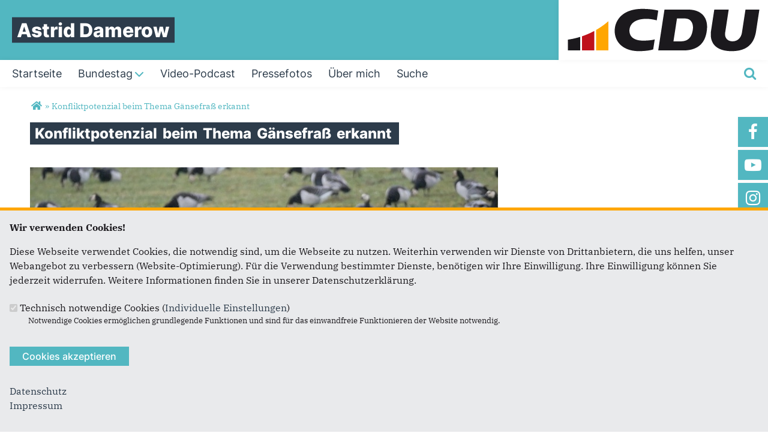

--- FILE ---
content_type: text/html; charset=utf-8
request_url: https://www.astrid-damerow.de/artikel/konfliktpotenzial-beim-thema-gaensefrass-erkannt
body_size: 9034
content:
<!DOCTYPE html>
  <!--[if IEMobile 7]><html class="no-js ie iem7" lang="de" dir="ltr"><![endif]-->
  <!--[if lte IE 6]><html class="no-js ie lt-ie9 lt-ie8 lt-ie7" lang="de" dir="ltr"><![endif]-->
  <!--[if (IE 7)&(!IEMobile)]><html class="no-js ie lt-ie9 lt-ie8" lang="de" dir="ltr"><![endif]-->
  <!--[if IE 8]><html class="no-js ie lt-ie9" lang="de" dir="ltr"><![endif]-->
  <!--[if (gte IE 9)|(gt IEMobile 7)]><html class="no-js ie" lang="de" dir="ltr" prefix="og: http://ogp.me/ns# article: http://ogp.me/ns/article# book: http://ogp.me/ns/book# profile: http://ogp.me/ns/profile# video: http://ogp.me/ns/video# product: http://ogp.me/ns/product# content: http://purl.org/rss/1.0/modules/content/ dc: http://purl.org/dc/terms/ foaf: http://xmlns.com/foaf/0.1/ rdfs: http://www.w3.org/2000/01/rdf-schema# sioc: http://rdfs.org/sioc/ns# sioct: http://rdfs.org/sioc/types# skos: http://www.w3.org/2004/02/skos/core# xsd: http://www.w3.org/2001/XMLSchema#"><![endif]-->
  <!--[if !IE]><!--><html class="no-js" lang="de" dir="ltr" prefix="og: http://ogp.me/ns# article: http://ogp.me/ns/article# book: http://ogp.me/ns/book# profile: http://ogp.me/ns/profile# video: http://ogp.me/ns/video# product: http://ogp.me/ns/product# content: http://purl.org/rss/1.0/modules/content/ dc: http://purl.org/dc/terms/ foaf: http://xmlns.com/foaf/0.1/ rdfs: http://www.w3.org/2000/01/rdf-schema# sioc: http://rdfs.org/sioc/ns# sioct: http://rdfs.org/sioc/types# skos: http://www.w3.org/2004/02/skos/core# xsd: http://www.w3.org/2001/XMLSchema#"><!--<![endif]-->
<head>
  <!--[if IE]><![endif]-->
<meta charset="utf-8" />
<base href="https://www.astrid-damerow.de/" />
<link rel="image_src" href="http://www.astrid-damerow.de/sites/www.astrid-damerow.de/files/barnacle-goose-4075813_12801.jpg" />
<meta property="og:image" content="http://www.astrid-damerow.de/sites/www.astrid-damerow.de/files/barnacle-goose-4075813_12801.jpg" />
<meta property="twitter:image:src" content="http://www.astrid-damerow.de/sites/www.astrid-damerow.de/files/barnacle-goose-4075813_12801.jpg" />
<link rel="shortcut icon" href="https://www.astrid-damerow.de/sites/all/themes/ubg/cdu_sh/cdu_muse_2023_sh/favicon.ico" type="image/vnd.microsoft.icon" />
<link rel="profile" href="http://www.w3.org/1999/xhtml/vocab" />
<meta name="web_author" content="Union-Betriebs GmbH. https://www.ubg365.de/" />
<meta name="apple-mobile-web-app-title" content="Konfliktpotenzial beim Thema Gänsefraß erkannt" />
<meta name="HandheldFriendly" content="true" />
<meta name="MobileOptimized" content="width" />
<meta http-equiv="cleartype" content="on" />
<link rel="apple-touch-icon-precomposed" href="https://www.astrid-damerow.de/sites/all/themes/ubg/cdu_sh/cdu_muse_2023_sh/apple-touch-icon-precomposed-114x114.png" sizes="114x114" />
<link rel="apple-touch-icon-precomposed" href="https://www.astrid-damerow.de/sites/all/themes/ubg/cdu_sh/cdu_muse_2023_sh/apple-touch-icon-precomposed-120x120.png" sizes="120x120" />
<link rel="apple-touch-icon-precomposed" href="https://www.astrid-damerow.de/sites/all/themes/ubg/cdu_sh/cdu_muse_2023_sh/apple-touch-icon-precomposed-144x144.png" sizes="144x144" />
<link rel="apple-touch-icon-precomposed" href="https://www.astrid-damerow.de/sites/all/themes/ubg/cdu_sh/cdu_muse_2023_sh/apple-touch-icon-precomposed-152x152.png" sizes="152x152" />
<link rel="apple-touch-icon-precomposed" href="https://www.astrid-damerow.de/sites/all/themes/ubg/cdu_sh/cdu_muse_2023_sh/apple-touch-icon-precomposed-180x180.png" sizes="180x180" />
<link rel="apple-touch-icon-precomposed" href="https://www.astrid-damerow.de/sites/all/themes/ubg/cdu_sh/cdu_muse_2023_sh/apple-touch-icon-precomposed-57x57.png" sizes="57x57" />
<link rel="apple-touch-icon-precomposed" href="https://www.astrid-damerow.de/sites/all/themes/ubg/cdu_sh/cdu_muse_2023_sh/apple-touch-icon-precomposed-60x60.png" sizes="60x60" />
<link rel="apple-touch-icon-precomposed" href="https://www.astrid-damerow.de/sites/all/themes/ubg/cdu_sh/cdu_muse_2023_sh/apple-touch-icon-precomposed-72x72.png" sizes="72x72" />
<link rel="apple-touch-icon-precomposed" href="https://www.astrid-damerow.de/sites/all/themes/ubg/cdu_sh/cdu_muse_2023_sh/apple-touch-icon-precomposed-76x76.png" sizes="76x76" />
<meta name="description" content="Der Umweltminister Jan-Philipp Albrecht hat auf den offenen Brief zum Thema „Gänsefraßproblematik an der Westküste“ vom 15. Mai geantwortet." />
<meta name="viewport" content="width=device-width, initial-scale=1.0, minimum-scale=1.0, maximum-scale=1.5" />
<meta name="generator" content="Drupal 7 (http://drupal.org)" />
<link rel="canonical" href="https://www.astrid-damerow.de/artikel/konfliktpotenzial-beim-thema-gaensefrass-erkannt" />
<link rel="shortlink" href="https://www.astrid-damerow.de/node/3695" />
<meta property="og:site_name" content="Astrid Damerow" />
<meta property="og:type" content="article" />
<meta property="og:url" content="https://www.astrid-damerow.de/artikel/konfliktpotenzial-beim-thema-gaensefrass-erkannt" />
<meta property="og:title" content="Konfliktpotenzial beim Thema Gänsefraß erkannt" />
<meta property="og:description" content="Der Umweltminister Jan-Philipp Albrecht hat auf den offenen Brief zum Thema „Gänsefraßproblematik an der Westküste“ vom 15. Mai geantwortet." />
<meta property="og:updated_time" content="2020-08-13T13:52:42+02:00" />
<meta name="twitter:card" content="summary" />
<meta name="twitter:url" content="https://www.astrid-damerow.de/artikel/konfliktpotenzial-beim-thema-gaensefrass-erkannt" />
<meta name="twitter:title" content="Konfliktpotenzial beim Thema Gänsefraß erkannt" />
<meta name="twitter:description" content="Der Umweltminister Jan-Philipp Albrecht hat auf den offenen Brief zum Thema „Gänsefraßproblematik an der Westküste“ vom 15. Mai geantwortet." />
<meta property="article:published_time" content="2020-08-13T11:21:00+02:00" />
<meta property="article:modified_time" content="2020-08-13T13:52:42+02:00" />
<meta itemprop="name" content="Konfliktpotenzial beim Thema Gänsefraß erkannt" />
<meta itemprop="description" content="Der Umweltminister Jan-Philipp Albrecht hat auf den offenen Brief zum Thema „Gänsefraßproblematik an der Westküste“ vom 15. Mai geantwortet." />
  <title>Konfliktpotenzial beim Thema Gänsefraß erkannt | Astrid Damerow</title>
  <style>
@import url("https://www.astrid-damerow.de/sites/all/themes/omega/omega/css/modules/system/system.base.css?swjs3z");
@import url("https://www.astrid-damerow.de/sites/all/themes/omega/omega/css/modules/system/system.menus.theme.css?swjs3z");
@import url("https://www.astrid-damerow.de/sites/all/themes/omega/omega/css/modules/system/system.messages.theme.css?swjs3z");
@import url("https://www.astrid-damerow.de/sites/all/themes/omega/omega/css/modules/system/system.theme.css?swjs3z");
@import url("https://www.astrid-damerow.de/sites/all/modules/simplenews/simplenews.css?swjs3z");
@import url("https://www.astrid-damerow.de/sites/all/modules/calendar/css/calendar_multiday.css?swjs3z");
@import url("https://www.astrid-damerow.de/sites/all/modules/calendar_tooltips/calendar_tooltips.css?swjs3z");
@import url("https://www.astrid-damerow.de/sites/all/modules/colorbox_node/colorbox_node.css?swjs3z");
@import url("https://www.astrid-damerow.de/sites/all/modules/date/date_api/date.css?swjs3z");
@import url("https://www.astrid-damerow.de/sites/all/modules/date/date_popup/themes/datepicker.1.7.css?swjs3z");
@import url("https://www.astrid-damerow.de/sites/all/themes/omega/omega/css/modules/aggregator/aggregator.theme.css?swjs3z");
@import url("https://www.astrid-damerow.de/sites/all/modules/date/date_repeat_field/date_repeat_field.css?swjs3z");
@import url("https://www.astrid-damerow.de/sites/all/modules/field_hidden/field_hidden.css?swjs3z");
@import url("https://www.astrid-damerow.de/modules/node/node.css?swjs3z");
@import url("https://www.astrid-damerow.de/sites/all/themes/omega/omega/css/modules/comment/comment.theme.css?swjs3z");
@import url("https://www.astrid-damerow.de/sites/all/modules/ubg/ubg_bean_masonry/assets/css/ubg_bean_masonry.css?swjs3z");
@import url("https://www.astrid-damerow.de/sites/all/modules/ubg/ubg_bean_slideshow/css/ubg_bean_slideshow.css?swjs3z");
@import url("https://www.astrid-damerow.de/sites/all/modules/ubg/ubg_cdu_circle/assets/css/ubg_cdu_circle.css?swjs3z");
@import url("https://www.astrid-damerow.de/sites/all/themes/omega/omega/css/modules/field/field.theme.css?swjs3z");
@import url("https://www.astrid-damerow.de/sites/all/modules/ubg/ubg_form_elements/ubg_form_elements.css?swjs3z");
@import url("https://www.astrid-damerow.de/sites/all/modules/ubg/ubg_metatag/css/ubg_metatag.css?swjs3z");
@import url("https://www.astrid-damerow.de/sites/all/modules/ubg/ubg_one_click_share/css/ubg_one_click_share.css?swjs3z");
@import url("https://www.astrid-damerow.de/sites/all/themes/omega/omega/css/modules/search/search.theme.css?swjs3z");
@import url("https://www.astrid-damerow.de/sites/all/modules/ubg/ubg_reminder/css/ubg_reminder.css?swjs3z");
@import url("https://www.astrid-damerow.de/sites/all/modules/ubg/ubg_share/css/ubg_share.css?swjs3z");
@import url("https://www.astrid-damerow.de/sites/all/modules/ubg/ubg_bean_slideshow/modules/ubg_slideshow_link/css/ubg_slideshow_link.css?swjs3z");
@import url("https://www.astrid-damerow.de/sites/all/modules/ubg/ubg_social_sharing/assets/css/ubg_social_sharing.css?swjs3z");
@import url("https://www.astrid-damerow.de/sites/all/modules/webform_confirm_email/webform_confirm_email.css?swjs3z");
@import url("https://www.astrid-damerow.de/sites/all/modules/views/css/views.css?swjs3z");
@import url("https://www.astrid-damerow.de/sites/all/modules/lazyloader/lazyloader.css?swjs3z");
@import url("https://www.astrid-damerow.de/sites/all/themes/omega/omega/css/modules/user/user.base.css?swjs3z");
</style>
<style>
@import url("https://www.astrid-damerow.de/sites/all/themes/omega/omega/css/modules/user/user.theme.css?swjs3z");
</style>
<style>
@import url("https://www.astrid-damerow.de/sites/all/modules/colorbox/styles/default/colorbox_style.css?swjs3z");
@import url("https://www.astrid-damerow.de/sites/all/modules/ctools/css/ctools.css?swjs3z");
@import url("https://www.astrid-damerow.de/sites/all/modules/panels/css/panels.css?swjs3z");
@import url("https://www.astrid-damerow.de/sites/all/modules/forward/forward.css?swjs3z");
@import url("https://www.astrid-damerow.de/sites/all/libraries/fontello/css/fontello.css?swjs3z");
@import url("https://www.astrid-damerow.de/sites/all/modules/ubg/ubg_cookies/theme/ubg_cookies_banner.css?swjs3z");
</style>
<style>
@import url("https://www.astrid-damerow.de/sites/all/themes/ubg/ubg_omega/css/ubg-omega.normalize.css?swjs3z");
@import url("https://www.astrid-damerow.de/sites/all/themes/ubg/ubg_omega/css/ubg-omega.hacks.css?swjs3z");
@import url("https://www.astrid-damerow.de/sites/all/themes/ubg/ubg_omega/css/ubg-omega.styles.css?swjs3z");
@import url("https://www.astrid-damerow.de/sites/all/themes/ubg/ubg_omega/css/glyphicons-regular.css?swjs3z");
@import url("https://www.astrid-damerow.de/sites/all/themes/ubg/ubg_omega/css/glyphicons-halflings.css?swjs3z");
@import url("https://www.astrid-damerow.de/sites/all/themes/ubg/ubg_omega/css/glyphicons-filetypes.css?swjs3z");
@import url("https://www.astrid-damerow.de/sites/all/themes/ubg/ubg_omega/css/glyphicons-social.css?swjs3z");
@import url("https://www.astrid-damerow.de/sites/all/themes/ubg/ubg_omega/css/genericons.css?swjs3z");
@import url("https://www.astrid-damerow.de/sites/all/themes/ubg/ubg_omega/css/font-awesome.css?swjs3z");
@import url("https://www.astrid-damerow.de/sites/all/themes/ubg/ubg_omega/css/fontawesome-5.15.2.css?swjs3z");
@import url("https://www.astrid-damerow.de/sites/all/themes/ubg/ubg_omega/css/fontawesome-6.4.2.css?swjs3z");
@import url("https://www.astrid-damerow.de/sites/all/themes/ubg/ubg_omega/css/material-icons.css?swjs3z");
@import url("https://www.astrid-damerow.de/sites/all/themes/ubg/ubg_omega/css/material-symbols.css?swjs3z");
@import url("https://www.astrid-damerow.de/sites/all/themes/ubg/cdu_pages/cdu_muse/css/cdu-muse.normalize.css?swjs3z");
@import url("https://www.astrid-damerow.de/sites/all/themes/ubg/cdu_pages/cdu_muse/css/cdu-muse.hacks.css?swjs3z");
@import url("https://www.astrid-damerow.de/sites/all/themes/ubg/cdu_pages/cdu_muse/css/cdu-muse.styles.css?swjs3z");
@import url("https://www.astrid-damerow.de/sites/all/themes/ubg/cdu_pages/cdu_muse_2023/css/cdu-muse-2023.normalize.css?swjs3z");
@import url("https://www.astrid-damerow.de/sites/all/themes/ubg/cdu_pages/cdu_muse_2023/css/cdu-muse-2023.hacks.css?swjs3z");
@import url("https://www.astrid-damerow.de/sites/all/themes/ubg/cdu_pages/cdu_muse_2023/css/cdu-muse-2023.styles.css?swjs3z");
@import url("https://www.astrid-damerow.de/sites/all/themes/ubg/cdu_sh/cdu_muse_2023_sh/css/cdu-muse-2023-sh.normalize.css?swjs3z");
@import url("https://www.astrid-damerow.de/sites/all/themes/ubg/cdu_sh/cdu_muse_2023_sh/css/cdu-muse-2023-sh.hacks.css?swjs3z");
@import url("https://www.astrid-damerow.de/sites/all/themes/ubg/cdu_sh/cdu_muse_2023_sh/css/cdu-muse-2023-sh.styles.css?swjs3z");
</style>
<style media="print">
@import url("https://www.astrid-damerow.de/sites/all/themes/ubg/ubg_omega/css/ubg-omega.print.css?swjs3z");
@import url("https://www.astrid-damerow.de/sites/all/themes/ubg/cdu_pages/cdu_muse/css/cdu-muse.print.css?swjs3z");
@import url("https://www.astrid-damerow.de/sites/all/themes/ubg/cdu_pages/cdu_muse_2023/css/cdu-muse-2023.print.css?swjs3z");
@import url("https://www.astrid-damerow.de/sites/all/themes/ubg/cdu_sh/cdu_muse_2023_sh/css/cdu-muse-2023-sh.print.css?swjs3z");
</style>

<!--[if lte IE 8]>
<style>
@import url("https://www.astrid-damerow.de/sites/all/themes/ubg/ubg_omega/css/ubg-omega.no-query.css?swjs3z");
@import url("https://www.astrid-damerow.de/sites/all/themes/ubg/cdu_pages/cdu_muse/css/cdu-muse.no-query.css?swjs3z");
</style>
<![endif]-->
<style>
@import url("https://www.astrid-damerow.de/sites/all/themes/ubg/cdu_pages/cdu_muse_2023/css/layouts/cdu-muse-2023/cdu-muse-2023.layout.css?swjs3z");
@import url("https://www.astrid-damerow.de/sites/all/themes/ubg/ubg_omega/css/ubg-omega.navigation.css?swjs3z");
@import url("https://www.astrid-damerow.de/sites/all/themes/ubg/cdu_sh/cdu_muse_2023_sh/css/?swjs3z");
</style>
</head>
<body class="html not-front not-logged-in page-node page-node- page-node-3695 node-type-article section-artikel no-region-header role-anonymous-user">
  <div id="background-wrap"></div>
  <a href="#skip-to-content" class="skip-link element-invisible element-focusable">Direkt zum Inhalt</a>
    <div  class="has-site-name has-socialmedia-navigation l-page has-no-sidebars">
  <a id="page-top" class="skip-anchor"></a>
  <header class="l-header" role="banner" id="page-header">
    <div class="l-branding-outer">
      <div class="l-branding ">
		
		          
           
          <div class="site-name-box ">        
                        <div class="site-name-wrapper">
              <h1 class="site-name"><a href="/" title="Startseite">Astrid Damerow </a></h1>
            </div>
            
            		  </div>
           
		  

        	

				  <div class="l-logo">
			<div id="logo">
			<a href="/" title="Startseite" rel="home" class="site-logo"><img src="https://www.astrid-damerow.de/sites/all/themes/ubg/cdu_sh/cdu_muse_2023_sh/logo.png" alt="Logo" /></a>
						</div>
		  </div> 
				</div>
	</div>
    
    <div class="l-navigation-outer">
      <div class="l-navigation">
        
        <!-- .btn-navbar is used as the toggle for collapsed navbar content -->
        <button type="button" class="navbar-toggle pull-right">
          <span class="icon-bar"></span>
          <span class="icon-bar"></span>
          <span class="icon-bar"></span>
          <span class="icon-bar"></span>
          <span class="icon-bar"></span>
          <span class="icon-bar"></span>
          <span class="sr-only">Toggle navigation</span>
        </button>
		
                <div class="search-wrapper">
                      <button type="button" class="search-toggle search-toggle-fa">
              <span class="fa fa-search fa-fw"><span class="link-title"></span></span>
            </button>
                      <div class="l-region l-region--search">
    <div id="block-search-form" role="search" class="block block--search block--search-form odd">
        <div class="block__content">
    <form class="search-block-form search-block-form" action="/artikel/konfliktpotenzial-beim-thema-gaensefrass-erkannt" method="post" id="search-block-form" accept-charset="UTF-8"><div><div class="container-inline">
      <h2 class="element-invisible">Suchformular</h2>
    <span class="fa fa6 fas fa6-xmark close-search"><span class="link-title">Suche schließen</span></span><div class="form-item form-type-textfield form-item-search-block-form">
  <label class="element-invisible" for="edit-search-block-form--2">Suche </label>
 <input title="Geben Sie die Begriffe ein, nach denen Sie suchen." placeholder="Suchen..." type="text" id="edit-search-block-form--2" name="search_block_form" value="" size="15" maxlength="128" class="form-text" />
</div>
<div class="form-actions form-wrapper" id="edit-actions"><span class="fa fa-search fa-fw"><span class="link-title">Suchen</span></span><input type="submit" id="edit-submit" name="op" value="Suche" class="form-submit" /></div><input type="hidden" name="form_build_id" value="form-dJ8NR-BanMXwvGQZ_Kn--B67Bw28RDi-pm1Mo35oHJs" />
<input type="hidden" name="form_id" value="search_block_form" />
</div>
</div></form>  </div>
</div>
  </div>
        </div>
        
        <a id="skip-to-mainnavi" class="skip-anchor"></a>
        <a href="artikel/konfliktpotenzial-beim-thema-gaensefrass-erkannt#skip-to-content" class="skip-link">zum Hauptinhalt</a>
        <a href="artikel/konfliktpotenzial-beim-thema-gaensefrass-erkannt#skip-to-footer" class="skip-link">zur Seitenübersicht im Seiten-Footer</a>
        
        <div class="navbar-collapse collapse">
          <div class="navbar-collapse-inner">
                                                                      <div class="l-region l-region--navigation">
    <nav id="block-system-main-menu" role="navigation" class="block block--system block--menu block--system-main-menu odd">
      
  <ul class="main-menu menu 2"><li class="first leaf menu-1195"><a href="/" title="Startseite"><span class="menu-item-title">Startseite</span></a></li>
<li class="expanded menu-2312"><a href="/aktuelles" title="Aktuelles und Presse"><span class="menu-item-title">Bundestag</span><span class="toggle-icon fa fa6 fa6-chevron-down fa6-solid"></span></a><ul class="main-menu menu 2"><li class="mobileonly menu-2312"><a href="/aktuelles" title="Aktuelles und Presse"><span class="menu-item-title">Bundestag</span></a></li>
<li class="first leaf menu-26993"><a href="/mein-newsletter">Meine Newsletter</a></li>
<li class="last leaf menu-27003"><a href="/meine-reden-im-bundestag">Meine Reden im Bundestag</a></li>
</ul></li>
<li class="leaf menu-37031"><a href="/astrid-damerow/podcast" title="Mein Podcast Wahlkreis(w)orte"><span class="menu-item-title">Video-Podcast </span></a></li>
<li class="leaf menu-30377"><a href="/astrid-damerow-pressefotos" title="Pressefotos"><span class="menu-item-title">Pressefotos</span></a></li>
<li class="leaf menu-2342"><a href="/artikel/hinschauen-zuhoeren-handeln" title="Über mich"><span class="menu-item-title">Über mich</span></a></li>
<li class="last leaf menu-26657"><a href="/search" title="Suche"><span class="menu-item-title">Suche</span></a></li>
</ul></nav>
  </div>
	
          </div>
          
                    <div class="socialmedia-navigation-wrapper mobileonly">
            <ul id="socialmedia-navigation" class="socialmedia-navigation socialmedia-navigation-type-icon"><li class="item-facebook first item item-1"><a href="https://www.facebook.com/AstridDamerowCDU" target="_blank" title="https://www.facebook.com/AstridDamerowCDU" class="socialmedia-navigation-item socialmedia-navigation-item-facebook socialmedia-navigation-item-icon"><span class="fa fa-facebook socialmedia-icon fa-fw"><span class="link-title">Facebook</span></span></a></li>
<li class="item-youtube  item item-2"><a href="https://www.youtube.com/@AstridDamerowMdB" target="_blank" title="https://www.youtube.com/@AstridDamerowMdB" class="socialmedia-navigation-item socialmedia-navigation-item-youtube socialmedia-navigation-item-icon"><span class="fa fa-youtube-play socialmedia-icon fa-fw"><span class="link-title">YouTube</span></span></a></li>
<li class="item-instagram last item item-3"><a href="https://www.instagram.com/astrid_damerow/" target="_blank" title="https://www.instagram.com/astrid_damerow/" class="socialmedia-navigation-item socialmedia-navigation-item-instagram socialmedia-navigation-item-icon"><span class="fa fa-instagram socialmedia-icon fa-fw"><span class="link-title">Instagram</span></span></a></li>
</ul>          </div>
                  </div>
      </div>
    </div>
    <div id="header-border"></div>
  </header>
  
    <div class="l-social-wrapper">
    <div class="l-social rs_skip">
      <div class="socialmedia-navigation-wrapper pconly"><ul id="socialmedia-navigation" class="socialmedia-navigation socialmedia-navigation-type-icon"><li class="item-facebook first item item-1"><a href="https://www.facebook.com/AstridDamerowCDU" target="_blank" title="https://www.facebook.com/AstridDamerowCDU" class="socialmedia-navigation-item socialmedia-navigation-item-facebook socialmedia-navigation-item-icon"><span class="fa fa-facebook socialmedia-icon fa-fw"><span class="link-title">Facebook</span></span></a></li>
<li class="item-youtube  item item-2"><a href="https://www.youtube.com/@AstridDamerowMdB" target="_blank" title="https://www.youtube.com/@AstridDamerowMdB" class="socialmedia-navigation-item socialmedia-navigation-item-youtube socialmedia-navigation-item-icon"><span class="fa fa-youtube-play socialmedia-icon fa-fw"><span class="link-title">YouTube</span></span></a></li>
<li class="item-instagram last item item-3"><a href="https://www.instagram.com/astrid_damerow/" target="_blank" title="https://www.instagram.com/astrid_damerow/" class="socialmedia-navigation-item socialmedia-navigation-item-instagram socialmedia-navigation-item-icon"><span class="fa fa-instagram socialmedia-icon fa-fw"><span class="link-title">Instagram</span></span></a></li>
</ul></div>
      
          </div>
  </div>
            
  
  <div class="l-main">
        <div class="l-breadcrumb"><h2 class="element-invisible">Sie sind hier</h2><ol class="breadcrumb" vocab="http://schema.org/" typeof="BreadcrumbList"><li class="inline odd first" property="itemListElement" typeof="ListItem"><a href="https://www.astrid-damerow.de/" property="item" typeof="WebPage" title="Astrid Damerow "><span property="name"><span class="fa fas fa5-home fa-fw"><span class="link-title">Startseite</span></span></span></a> <span class="delimiter">»</span> <meta property="position" content="1"></li> <li class="inline even last" property="itemListElement" typeof="ListItem"><a href="https://www.astrid-damerow.de/artikel/konfliktpotenzial-beim-thema-gaensefrass-erkannt" property="item" typeof="WebPage"><span property="name">Konfliktpotenzial beim Thema Gänsefraß erkannt</span></a> <span class="delimiter">»</span> <meta property="position" content="2"></li></ol></div>
        
        
    <div class="l-content" role="main">
            
      <a id="skip-to-content" class="skip-anchor"></a>
      <a href="artikel/konfliktpotenzial-beim-thema-gaensefrass-erkannt#skip-to-mainnavi" class="skip-link">zur Hauptnavigation</a>  
      <a href="artikel/konfliktpotenzial-beim-thema-gaensefrass-erkannt#skip-to-footer" class="skip-link">zur Seitenübersicht im Seiten-Footer</a>
        
                              <h1 class="page-title"><span class="headline-content"><span class="t">Konfliktpotenzial </span><span class="t">beim </span><span class="t">Thema </span><span class="t">Gänsefraß </span><span class="t">erkannt </span></span></h1>
                      
                
              
            	  
      <div id="main-content"><article id="node-3695"  about="/artikel/konfliktpotenzial-beim-thema-gaensefrass-erkannt" typeof="sioc:Item foaf:Document" role="article" class="node node--article node--promoted node--full node--article--full">
      <header>
                  <span property="dc:title" content="Konfliktpotenzial beim Thema Gänsefraß erkannt" class="rdf-meta element-hidden"></span><span property="sioc:num_replies" content="0" datatype="xsd:integer" class="rdf-meta element-hidden"></span>    </header>
  
  
  
  <div  class="node__content node-content-full content-full">
      
    
    <!--h2 class="title"--><!--/h2-->    
        <div class="media-gallery media-gallery-3695 rs_skip"> 
    	<div id="slider-3695" > 
        <div class="field field-name-field-media field-type-file field-label-hidden field--name-field-media field--type-file field--label-hidden"><div class="field__items field-items "><div class="field__item field-item even field-item-1">    <div id="file-3437" class="file file-image file-image-jpeg file-3437" class="file file-image file-image-jpeg file-3437">
        
        <div class="content">
      		<div class="content-wrapper">
		  <img typeof="foaf:Image" class="image-landscape" src="https://www.astrid-damerow.de/sites/www.astrid-damerow.de/files/styles/large/public/barnacle-goose-4075813_12801.jpg?itok=cdqaRfzv" width="780" height="439" alt="" />		</div>
		        <div class="copyright copyright-empty"></div>
            </div>

      </div>

</div></div></div>    	</div>
		
          </div>
      
    
        <div class="infoline">
              <div class="date"><span property="dc:date dc:created" content="2020-08-13T11:21:00+02:00" datatype="xsd:dateTime">13.08.2020</span></div>
      
              
    </div>
        
        <div class="text teaser"><div class="field field-name-field-teaser field-type-text-long field-label-hidden field--name-field-teaser field--type-text-long field--label-hidden"><div class="field__items field-items "><div class="field__item field-item even field-item-1"><p><em>Minister Albrecht muss jetzt entschlossenen politischen Willen zeigen</em></p>
</div></div></div></div>
    
        <div class="text"><div class="field field-name-body field-type-text-with-summary field-label-hidden field--name-body field--type-text-with-summary field--label-hidden"><div class="field__items field-items "><div class="field__item field-item even field-item-1" property="content:encoded"><p>Der Umweltminister Jan-Philipp Albrecht hat auf den offenen Brief zum Thema „Gänsefraßproblematik an der Westküste“ vom 15. Mai geantwortet. Er erkennt die Ausmaße der Gänsefraßproblematik an der schleswig-holsteinischen Westküste und das damit einhergehende Konfliktpotenzial mit der örtlichen Landwirtschaft  grundsätzlich an. Den dringend notwendigen Handlungsbedarf, wie von Astrid Damerow, MdB in Form konkreter Maß-nahmen gefordert, lässt seine Antwort jedoch noch nicht erkennen.</p>
<p>Astrid Damerow: „Dem Antwortschreiben des Ministers Albrecht entnehme ich, dass er über den Umfang und die Qualität der durch Wildgänse verur-sachten Schäden entlang der Festlandsküste und besonders auf den vorgelagerten Inseln umfassend informiert ist. Einigkeit herrscht offensichtlich auch darin, dass der Bestand der streng geschützten Nonnengans in Europa als gesichert betrachtet werden kann. So habe Schleswig-Holstein bereits für den Zeitraum 2008 bis 2012 den guten Erhaltungszustand für die Nonnen-gans an die EU gemeldet. Man geht seit 2014 von etwa 1,4 Millionen Individuen der Gesamtpopulation aus. Während der internationale Referenzwert für den guten Erhaltungszustand der russisch/deutschen und niederländischen Nonnenganspopulation bei 380.000 Individuen festgelegt wurde.“</p>
<p>„In Anbetracht der unhaltbaren Ausmaße der Kulturschäden sowie vor dem Hintergrund nachweislich gesicherter Bestandszahlen, sogar der einst ge-fährdeten und deshalb streng geschützten Nonnengans, fordere ich den Minister eindringlich auf, seinen Handlungsspielraum für einen berechtigten Interessenausgleich voll auszuschöpfen. Das schleswig-holsteinische Gänsemanagement bedarf einer Nachjustierung. Rechtliche Bedenken müssen schnellst möglich aufgeklärt werden. Ich teile die Auffassung des Ministers nicht, dass einer Ausweitung von jagdlichen Entnahmen das geltende EU bzw. Bundesrecht entgegensteht. Jetzt ist ein entschlossener politischer Wille gefragt! <br />Ich sichere dem Minister zu, dass ich mich auf Bundesebene für die notwendigen Schritte einsetzen werde – im engen Austausch mit den vor Ort Be-troffenen.</p>
</div></div></div></div>
        
         
	
	    
        
        
        
        <div class="rs_skip meta-links">
      <div id="social-sharing-top" class="social-sharing">
        <div class="field field-name-field-share field-type-list-boolean field-label-hidden field--name-field-share field--type-list-boolean field--label-hidden"><div class="field__items field-items "><div class="field__item field-item even field-item-1"><div class="ubg_one_click-outer ubg_one_click-outer-horizontal clearfix"><h2 class="one-click-share-title">Empfehlen Sie uns!</h2><ul class="ubg_one_click ubg-one-click-icons"><li class="ubg_one_click-button facebook icon"><a href="https://www.facebook.com/sharer/sharer.php?u=https%3A%2F%2Fwww.astrid-damerow.de%2Fartikel%2Fkonfliktpotenzial-beim-thema-gaensefrass-erkannt" rel="popup" target="_blank" title="Bei Facebook teilen"><span class="icon fa fa6 fa6-facebook-f fab fa-fw"><span class="link-title">Bei Facebook teilen</span></span></a></li>
<li class="ubg_one_click-button twitter icon"><a href="https://twitter.com/intent/tweet?text=Konfliktpotenzial+beim+Thema+G%C3%A4nsefra%C3%9F+erkannt+%7C+Astrid+Damerow+&amp;url=https%3A%2F%2Fwww.astrid-damerow.de%2Fartikel%2Fkonfliktpotenzial-beim-thema-gaensefrass-erkannt" rel="popup" target="_blank" title="Bei Twitter (X) teilen"><span class="icon fa fa6 fa6-x-twitter fab fa-fw"><span class="link-title">Bei Twitter (X) teilen</span></span></a></li>
<li class="ubg_one_click-button whatsapp icon"><a href="whatsapp://send?text=Konfliktpotenzial+beim+Thema+G%C3%A4nsefra%C3%9F+erkannt+%7C+Astrid+Damerow+%20https%3A%2F%2Fwww.astrid-damerow.de%2Fartikel%2Fkonfliktpotenzial-beim-thema-gaensefrass-erkannt" target="_blank" title="Bei Whatsapp teilen"><span class="icon fa fa6 fa6-whatsapp fab fa-fw"><span class="link-title">Bei Whatsapp teilen</span></span></a></li>
<li class="ubg_one_click-button printpage-button icon"><a href="javascript:void()" onclick="javascript:window.print()" title="Diese Seite drucken"><span class="icon fa fa6 fa6-print fas fa-fw"><span class="link-title">Diese Seite drucken</span></span></a></li>
<li class="ubg_one_click-button forward-button icon"><a href="/forward?path=artikel/konfliktpotenzial-beim-thema-gaensefrass-erkannt&amp;overlay=cboxnode&amp;width=600&amp;height=600" title="Diese Seite einem Freund schicken" class="forward-page colorbox-node"><span class="icon fa fa6 fa6-envelope fas fa-fw"><span class="link-title">Diese Seite einem Freund schicken</span></span></a></li>
</ul></div></div></div></div>      </div>
    </div>
    	
	  
  </div>

      </article>


</div>
        
          </div>

        
        
        
  </div>
  
  
  <footer class="l-footer l-footer-light" role="contentinfo">
	<div class="footer-wrapper">
	  <a id="skip-to-footer" class="skip-anchor"></a>
	  <a href="artikel/konfliktpotenzial-beim-thema-gaensefrass-erkannt#skip-to-mainnavi" class="skip-link">zur Hauptnavigation</a>  
	  <a href="artikel/konfliktpotenzial-beim-thema-gaensefrass-erkannt#skip-to-content" class="skip-link">zum Hauptinhalt</a>
	  <h1 class="element-invisible">Fußbereich</h1>
	    <div class="l-region l-region--footer blocks-count-1">
    <div id="block-bean-footer-block" class="block block--bean block--bean-footer-block odd last block-1 block--footer-block">
        <div class="block__content">
    <div class="entity entity-bean bean-footer-block bean-margin-top-small bean-margin-bottom-none footer-block-4 clearfix" about="/block/footer-block" class="entity entity-bean bean-footer-block bean-margin-top-small bean-margin-bottom-none footer-block-4">
  		  
	<div class="content bean-content" >
    <div class="field field-name-field-footercontentblock field-type-field-collection field-label-hidden field--name-field-footercontentblock field--type-field-collection field--label-hidden"><div class="field__items field-items "><div class="field__item field-item field-footercontentblock-item even field-item-1 field-item-first"><div class="entity entity-field-collection-item field-collection-item-field-footercontentblock clearfix" about="/field-collection/field-footercontentblock/3" class="entity entity-field-collection-item field-collection-item-field-footercontentblock">
  <div class="content">
    <h2 class="block__title block-title field-blocktitle field-blocktitle-links">Links</h2><div class="field field-name-field-footer-links field-type-link-field field-label-hidden field--name-field-footer-links field--type-link-field field--label-hidden"><div class="field__items field-items "><div class="field__item field-item even field-item-1"><a href="https://www.astrid-damerow.de/impressum">Impressum</a></div><div class="field__item field-item odd field-item-2"><a href="https://www.astrid-damerow.de/datenschutz">Datenschutz</a></div></div></div>  </div>
</div>
</div></div></div>	</div>
</div>
  </div>
</div>
  </div>
    </div>
	    
  </footer>
</div>
  <script src="https://www.astrid-damerow.de/misc/jquery.js?v=1.4.4"></script>
<script src="https://www.astrid-damerow.de/misc/jquery-extend-3.4.0.js?v=1.4.4"></script>
<script src="https://www.astrid-damerow.de/misc/jquery-html-prefilter-3.5.0-backport.js?v=1.4.4"></script>
<script src="https://www.astrid-damerow.de/misc/jquery.once.js?v=1.2"></script>
<script src="https://www.astrid-damerow.de/misc/drupal.js?swjs3z"></script>
<script src="https://www.astrid-damerow.de/sites/all/themes/omega/omega/js/no-js.js?swjs3z"></script>
<script>jQuery.extend(Drupal.settings, {"basePath":"\/","pathPrefix":"","setHasJsCookie":0,"ubgOmega":{"scrollspyOffset":null},"ajaxPageState":{"theme":"cdu_muse_2023_sh","theme_token":"BXN19mJedbo07DUIo11tzV-Mua-Y7zEzoZroeRaLeCA","js":{"misc\/jquery.js":1,"misc\/jquery-extend-3.4.0.js":1,"misc\/jquery-html-prefilter-3.5.0-backport.js":1,"misc\/jquery.once.js":1,"misc\/drupal.js":1,"sites\/all\/themes\/omega\/omega\/js\/no-js.js":1,"sites\/all\/modules\/beautytips\/js\/jquery.bt.min.js":1,"sites\/all\/modules\/beautytips\/js\/beautytips.min.js":1,"misc\/form-single-submit.js":1,"misc\/ajax.js":1,"sites\/all\/modules\/admin_menu\/admin_devel\/admin_devel.js":1,"sites\/all\/modules\/spamspan\/spamspan.js":1,"sites\/all\/themes\/ubg\/cdu_sh\/cdu_muse_2023_sh\/libraries\/html5shiv\/html5shiv.min.js":1,"sites\/all\/themes\/ubg\/cdu_sh\/cdu_muse_2023_sh\/libraries\/html5shiv\/html5shiv-printshiv.min.js":1,"public:\/\/languages\/de_OLVn2QIbXbBYz-uc78uaUKQhVXtqS213VNmbLXpPsyQ.js":1,"sites\/all\/modules\/colorbox\/js\/colorbox.js":1,"sites\/all\/modules\/colorbox\/styles\/default\/colorbox_style.js":1,"sites\/all\/modules\/colorbox\/js\/colorbox_load.js":1,"sites\/all\/modules\/ubg\/ubg_one_click_share\/js\/ubg-one-click-share.js":1,"sites\/all\/modules\/ubg\/ubg_cookies\/js\/ubg_cookies_banner.js":1,"misc\/progress.js":1,"sites\/all\/themes\/ubg\/ubg_omega\/js\/jquery.dotdotdot-1.5.6-packed.js":1,"sites\/all\/themes\/ubg\/ubg_omega\/js\/ubg-omega-nonie8.js":1,"sites\/all\/modules\/colorbox_node\/colorbox_node.js":1,"sites\/all\/themes\/ubg\/ubg_omega\/js\/ubg-omega.functions.js":1,"sites\/all\/themes\/ubg\/ubg_omega\/js\/ubg-omega.onepage.functions.js":1,"sites\/all\/themes\/ubg\/ubg_omega\/js\/ubg-omega.behaviors.js":1,"sites\/all\/themes\/ubg\/ubg_omega\/js\/ubg-omega-youtube.functions.js":1,"sites\/all\/themes\/ubg\/cdu_pages\/cdu_muse\/js\/cdu-muse.functions.js":1,"sites\/all\/themes\/ubg\/cdu_pages\/cdu_muse\/js\/cdu-muse.behaviors.js":1,"sites\/all\/themes\/ubg\/cdu_pages\/cdu_muse_2023\/js\/cdu-muse-2023.behaviors.js":1,"sites\/all\/themes\/ubg\/cdu_sh\/cdu_muse_2023_sh\/js\/cdu-muse-2023-sh.behaviors.js":1,"sites\/all\/themes\/ubg\/ubg_omega\/js\/matchMedia.js":1,"sites\/all\/themes\/ubg\/ubg_omega\/js\/matchMedia.addListener.js":1,"sites\/all\/themes\/omega\/omega\/js\/omega.mediaqueries.min.js":1,"sites\/all\/themes\/ubg\/ubg_omega\/js\/ubg-omega.mobile-navi.js":1},"css":{"sites\/all\/themes\/omega\/omega\/css\/modules\/system\/system.base.css":1,"sites\/all\/themes\/omega\/omega\/css\/modules\/system\/system.menus.theme.css":1,"sites\/all\/themes\/omega\/omega\/css\/modules\/system\/system.messages.theme.css":1,"sites\/all\/themes\/omega\/omega\/css\/modules\/system\/system.theme.css":1,"sites\/all\/modules\/simplenews\/simplenews.css":1,"sites\/all\/modules\/calendar\/css\/calendar_multiday.css":1,"sites\/all\/modules\/calendar_tooltips\/calendar_tooltips.css":1,"sites\/all\/modules\/colorbox_node\/colorbox_node.css":1,"sites\/all\/modules\/date\/date_api\/date.css":1,"sites\/all\/modules\/date\/date_popup\/themes\/datepicker.1.7.css":1,"sites\/all\/themes\/omega\/omega\/css\/modules\/aggregator\/aggregator.theme.css":1,"sites\/all\/modules\/date\/date_repeat_field\/date_repeat_field.css":1,"sites\/all\/modules\/field_hidden\/field_hidden.css":1,"modules\/node\/node.css":1,"sites\/all\/themes\/omega\/omega\/css\/modules\/comment\/comment.theme.css":1,"sites\/all\/modules\/ubg\/ubg_bean_masonry\/assets\/css\/ubg_bean_masonry.css":1,"sites\/all\/modules\/ubg\/ubg_bean_slideshow\/css\/ubg_bean_slideshow.css":1,"sites\/all\/modules\/ubg\/ubg_cdu_circle\/assets\/css\/ubg_cdu_circle.css":1,"sites\/all\/themes\/omega\/omega\/css\/modules\/field\/field.theme.css":1,"sites\/all\/modules\/ubg\/ubg_form_elements\/ubg_form_elements.css":1,"sites\/all\/modules\/ubg\/ubg_metatag\/css\/ubg_metatag.css":1,"sites\/all\/modules\/ubg\/ubg_one_click_share\/css\/ubg_one_click_share.css":1,"sites\/all\/themes\/omega\/omega\/css\/modules\/search\/search.theme.css":1,"sites\/all\/modules\/ubg\/ubg_reminder\/css\/ubg_reminder.css":1,"sites\/all\/modules\/ubg\/ubg_share\/css\/ubg_share.css":1,"sites\/all\/modules\/ubg\/ubg_bean_slideshow\/modules\/ubg_slideshow_link\/css\/ubg_slideshow_link.css":1,"sites\/all\/modules\/ubg\/ubg_social_sharing\/assets\/css\/ubg_social_sharing.css":1,"sites\/all\/modules\/webform_confirm_email\/webform_confirm_email.css":1,"sites\/all\/modules\/views\/css\/views.css":1,"sites\/all\/modules\/lazyloader\/lazyloader.css":1,"sites\/all\/themes\/omega\/omega\/css\/modules\/user\/user.base.css":1,"sites\/all\/themes\/omega\/omega\/css\/modules\/user\/user.theme.css":1,"sites\/all\/modules\/colorbox\/styles\/default\/colorbox_style.css":1,"sites\/all\/modules\/ctools\/css\/ctools.css":1,"sites\/all\/modules\/panels\/css\/panels.css":1,"sites\/all\/modules\/forward\/forward.css":1,"sites\/all\/libraries\/fontello\/css\/fontello.css":1,"sites\/all\/modules\/ubg\/ubg_cookies\/theme\/ubg_cookies_banner.css":1,"sites\/all\/themes\/ubg\/ubg_omega\/css\/ubg-omega.normalize.css":1,"sites\/all\/themes\/ubg\/ubg_omega\/css\/ubg-omega.hacks.css":1,"sites\/all\/themes\/ubg\/ubg_omega\/css\/ubg-omega.styles.css":1,"sites\/all\/themes\/ubg\/ubg_omega\/css\/glyphicons-regular.css":1,"sites\/all\/themes\/ubg\/ubg_omega\/css\/glyphicons-halflings.css":1,"sites\/all\/themes\/ubg\/ubg_omega\/css\/glyphicons-filetypes.css":1,"sites\/all\/themes\/ubg\/ubg_omega\/css\/glyphicons-social.css":1,"sites\/all\/themes\/ubg\/ubg_omega\/css\/genericons.css":1,"sites\/all\/themes\/ubg\/ubg_omega\/css\/font-awesome.css":1,"sites\/all\/themes\/ubg\/ubg_omega\/css\/fontawesome-5.15.2.css":1,"sites\/all\/themes\/ubg\/ubg_omega\/css\/fontawesome-6.4.2.css":1,"sites\/all\/themes\/ubg\/ubg_omega\/css\/material-icons.css":1,"sites\/all\/themes\/ubg\/ubg_omega\/css\/material-symbols.css":1,"sites\/all\/themes\/ubg\/cdu_pages\/cdu_muse\/css\/cdu-muse.normalize.css":1,"sites\/all\/themes\/ubg\/cdu_pages\/cdu_muse\/css\/cdu-muse.hacks.css":1,"sites\/all\/themes\/ubg\/cdu_pages\/cdu_muse\/css\/cdu-muse.styles.css":1,"sites\/all\/themes\/ubg\/cdu_pages\/cdu_muse_2023\/css\/cdu-muse-2023.normalize.css":1,"sites\/all\/themes\/ubg\/cdu_pages\/cdu_muse_2023\/css\/cdu-muse-2023.hacks.css":1,"sites\/all\/themes\/ubg\/cdu_pages\/cdu_muse_2023\/css\/cdu-muse-2023.styles.css":1,"sites\/all\/themes\/ubg\/cdu_sh\/cdu_muse_2023_sh\/css\/cdu-muse-2023-sh.normalize.css":1,"sites\/all\/themes\/ubg\/cdu_sh\/cdu_muse_2023_sh\/css\/cdu-muse-2023-sh.hacks.css":1,"sites\/all\/themes\/ubg\/cdu_sh\/cdu_muse_2023_sh\/css\/cdu-muse-2023-sh.styles.css":1,"sites\/all\/themes\/ubg\/ubg_omega\/css\/ubg-omega.print.css":1,"sites\/all\/themes\/ubg\/cdu_pages\/cdu_muse\/css\/cdu-muse.print.css":1,"sites\/all\/themes\/ubg\/cdu_pages\/cdu_muse_2023\/css\/cdu-muse-2023.print.css":1,"sites\/all\/themes\/ubg\/cdu_sh\/cdu_muse_2023_sh\/css\/cdu-muse-2023-sh.print.css":1,"sites\/all\/themes\/ubg\/ubg_omega\/css\/ubg-omega.no-query.css":1,"sites\/all\/themes\/ubg\/cdu_pages\/cdu_muse\/css\/cdu-muse.no-query.css":1,"all:0":1,"sites\/all\/themes\/ubg\/ubg_omega\/css\/ubg-omega.navigation.css":1,"sites\/all\/themes\/ubg\/cdu_sh\/cdu_muse_2023_sh\/css\/":1}},"colorbox":{"opacity":"0.85","current":"{current} von {total}","previous":"\u00ab Zur\u00fcck","next":"Weiter \u00bb","close":"Schlie\u00dfen","maxWidth":"98%","maxHeight":"98%","fixed":true,"mobiledetect":false,"mobiledevicewidth":"480px","file_public_path":"\/sites\/www.astrid-damerow.de\/files","specificPagesDefaultValue":"admin*\nimagebrowser*\nimg_assist*\nimce*\nnode\/add\/*\nnode\/*\/edit\nprint\/*\nprintpdf\/*\nsystem\/ajax\nsystem\/ajax\/*"},"beautytips":{"calendar-tooltips":{"fill":"#F7F7F7","padding":8,"strokeStyle":"#B7B7B7","cornerRadius":0,"cssStyles":{"fontFamily":"\u0026quot;lucida grande\u0026quot;,tahoma,verdana,arial,sans-serif","fontSize":"11px"},"cssSelect":".calendar-calendar .mini-day-on a, .calendar-calendar .day a, .calendar-calendar .mini-day-on span, .calendar-calendar .day span","contentSelector":"$(this).next().html()","trigger":["mouseover","mouseout"],"list":["fill","padding","strokeStyle","cornerRadius","cssStyles","contentSelector","trigger"]}},"urlIsAjaxTrusted":{"\/artikel\/konfliktpotenzial-beim-thema-gaensefrass-erkannt":true},"colorbox_node":{"width":"600px","height":"600px"},"omega":{"mediaQueries":{"media-query-mobile":"all and (max-width: 739px)","media-query-narrow":"all and (min-width: 740px) and (max-width: 979px)","media-query-normal":"all and (min-width: 980px)","media-query-wide":"all and (min-width: 1220px)","media-query-xxl":"all and (min-width: 1620px)"}}});</script>
<script src="https://www.astrid-damerow.de/sites/all/modules/beautytips/js/jquery.bt.min.js?v=0.9.5-rc1"></script>
<script src="https://www.astrid-damerow.de/sites/all/modules/beautytips/js/beautytips.min.js?v=7.x-2.x"></script>
<script src="https://www.astrid-damerow.de/misc/form-single-submit.js?v=7.103"></script>
<script src="https://www.astrid-damerow.de/misc/ajax.js?v=7.103"></script>
<script src="https://www.astrid-damerow.de/sites/all/modules/admin_menu/admin_devel/admin_devel.js?swjs3z"></script>
<script src="https://www.astrid-damerow.de/sites/all/modules/spamspan/spamspan.js?swjs3z"></script>

<!--[if (gte IE 6)&(lte IE 8)]>
<script src="https://www.astrid-damerow.de/sites/all/themes/ubg/cdu_sh/cdu_muse_2023_sh/libraries/html5shiv/html5shiv.min.js?swjs3z"></script>
<![endif]-->

<!--[if (gte IE 6)&(lte IE 8)]>
<script src="https://www.astrid-damerow.de/sites/all/themes/ubg/cdu_sh/cdu_muse_2023_sh/libraries/html5shiv/html5shiv-printshiv.min.js?swjs3z"></script>
<![endif]-->
<script src="https://www.astrid-damerow.de/sites/www.astrid-damerow.de/files/languages/de_OLVn2QIbXbBYz-uc78uaUKQhVXtqS213VNmbLXpPsyQ.js?swjs3z"></script>
<script src="https://www.astrid-damerow.de/sites/all/modules/colorbox/js/colorbox.js?swjs3z"></script>
<script src="https://www.astrid-damerow.de/sites/all/modules/colorbox/styles/default/colorbox_style.js?swjs3z"></script>
<script src="https://www.astrid-damerow.de/sites/all/modules/colorbox/js/colorbox_load.js?swjs3z"></script>
<script src="https://www.astrid-damerow.de/sites/all/modules/ubg/ubg_one_click_share/js/ubg-one-click-share.js?swjs3z"></script>
<script src="https://www.astrid-damerow.de/sites/all/modules/ubg/ubg_cookies/js/ubg_cookies_banner.js?swjs3z"></script>
<script src="https://www.astrid-damerow.de/misc/progress.js?v=7.103"></script>
<script src="https://www.astrid-damerow.de/sites/all/themes/ubg/ubg_omega/js/jquery.dotdotdot-1.5.6-packed.js?swjs3z"></script>
<script src="https://www.astrid-damerow.de/sites/all/themes/ubg/ubg_omega/js/ubg-omega-nonie8.js?swjs3z"></script>
<script src="https://www.astrid-damerow.de/sites/all/modules/colorbox_node/colorbox_node.js?swjs3z"></script>
<script src="https://www.astrid-damerow.de/sites/all/themes/ubg/ubg_omega/js/ubg-omega.functions.js?swjs3z"></script>
<script src="https://www.astrid-damerow.de/sites/all/themes/ubg/ubg_omega/js/ubg-omega.onepage.functions.js?swjs3z"></script>
<script src="https://www.astrid-damerow.de/sites/all/themes/ubg/ubg_omega/js/ubg-omega.behaviors.js?swjs3z"></script>
<script src="https://www.astrid-damerow.de/sites/all/themes/ubg/ubg_omega/js/ubg-omega-youtube.functions.js?swjs3z"></script>
<script src="https://www.astrid-damerow.de/sites/all/themes/ubg/cdu_pages/cdu_muse/js/cdu-muse.functions.js?swjs3z"></script>
<script src="https://www.astrid-damerow.de/sites/all/themes/ubg/cdu_pages/cdu_muse/js/cdu-muse.behaviors.js?swjs3z"></script>
<script src="https://www.astrid-damerow.de/sites/all/themes/ubg/cdu_pages/cdu_muse_2023/js/cdu-muse-2023.behaviors.js?swjs3z"></script>
<script src="https://www.astrid-damerow.de/sites/all/themes/ubg/cdu_sh/cdu_muse_2023_sh/js/cdu-muse-2023-sh.behaviors.js?swjs3z"></script>
<script src="https://www.astrid-damerow.de/sites/all/themes/ubg/ubg_omega/js/matchMedia.js?swjs3z"></script>
<script src="https://www.astrid-damerow.de/sites/all/themes/ubg/ubg_omega/js/matchMedia.addListener.js?swjs3z"></script>
<script src="https://www.astrid-damerow.de/sites/all/themes/omega/omega/js/omega.mediaqueries.min.js?swjs3z"></script>
<script src="https://www.astrid-damerow.de/sites/all/themes/ubg/ubg_omega/js/ubg-omega.mobile-navi.js?swjs3z"></script>
  </body>
</html>


--- FILE ---
content_type: text/css
request_url: https://www.astrid-damerow.de/sites/all/themes/ubg/cdu_sh/cdu_muse_2023_sh/css/cdu-muse-2023-sh.hacks.css?swjs3z
body_size: 221
content:
@media all and (max-width: 739px) {
  /* line 3, ../sass/cdu-muse-2023-sh.hacks.scss */
  #toolbar, #admin-menu {
    display: none; }

  /* line 8, ../sass/cdu-muse-2023-sh.hacks.scss */
  html body.toolbar, html body.admin-menu {
    padding-top: 0 !important;
    margin-top: 0 !important; } }

/*# sourceMappingURL=cdu-muse-2023-sh.hacks.css.map */


--- FILE ---
content_type: text/css
request_url: https://www.astrid-damerow.de/sites/all/themes/ubg/cdu_sh/cdu_muse_2023_sh/css/cdu-muse-2023-sh.styles.css?swjs3z
body_size: 381
content:
@import url(../../../ubg_omega/css/font-inter.css);
@import url(../../../ubg_omega/css/font-ibm-plex-serif.css);
/*Form variables*/
/*Form variables*/
/* No files to import found in abstractions/**\/* */
/* No files to import found in base/**\/* */
/* line 1, ../sass/components/node/_node.scss */
.node--termin--teaser {
  background-image: url("../images/termin-icon-sh.png"); }

/* line 6, ../sass/components/node/_text_over_image_box.scss */
.field-collection-item-field-fc-carussel-item .content-text-over-image-box .image-wrapper .headline-wrapper .infoline,
.node--text-over-image-box .content-text-over-image-box .image-wrapper .headline-wrapper .infoline {
  background-color: #2d3c4b;
  color: #fff; }

/*# sourceMappingURL=cdu-muse-2023-sh.styles.css.map */
